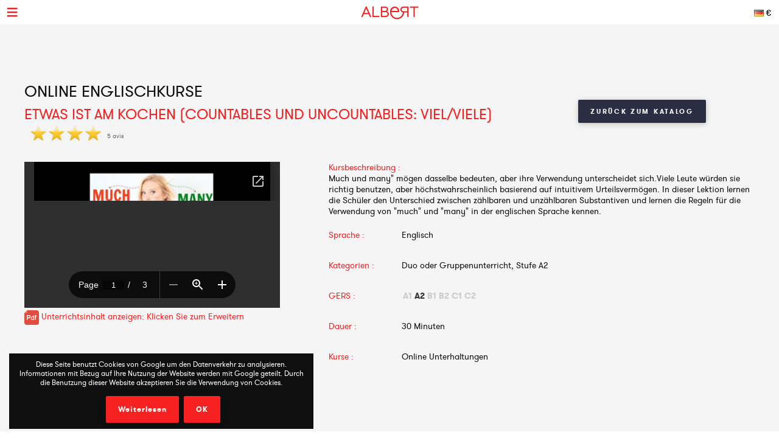

--- FILE ---
content_type: text/html; charset=UTF-8
request_url: https://www.albert-learning.com/de/01-englisch-lernen-online/2-2-unbegrenzt%20f%C3%BCr/1959-etwas-ist-am-kochen-countables-und-uncountables-viel-viele.html
body_size: 6201
content:
<!DOCTYPE html>
<html xmlns="http://www.w3.org/1999/xhtml" xmlns:og="http://opengraphprotocol.org/schema/" xmlns:fb="http://www.facebook.com/2008/fbml">
<head>
<meta http-equiv="Content-Type" content="text/html; charset=UTF-8" />
<meta name="viewport" content="width=device-width, height=device-height, initial-scale=1.0, user-scalable=0, minimum-scale=1.0, maximum-scale=1.0">
<title>Etwas ist am Kochen (Countables und Uncountables: viel/viele) | Online Englischkurse</title>
<meta name="description" content="Thema Etwas ist zum Kochen deckt Wörter und Übungen für die Stufe A2 ab. Lernen Sie Englisch online mit Albert Learning." />
<meta name="keywords" content="etwas, ist, am, kochen, countables, und, uncountables, viel, viele, online, englischkurse" />
<meta http-equiv="content-language" content="de">
<link rel="manifest" href="/manifest.json">
<meta name="alexaVerifyID" content="TSNdB6OQa21LmDJzDlS8GJX7kx4" />
<meta name="p:domain_verify" content="bb70f94c2f1981c80ce020abf25cb88a"/>
<meta name="twitter:card" content="summary" />
<meta name="twitter:site" content="@Albert_Learning" />
<meta name="twitter:title" content="Etwas ist am Kochen (Countables und Uncountables: viel/viele) | Online Englischkurse" />
<meta name="twitter:description" content="Thema Etwas ist zum Kochen deckt Wörter und Übungen für die Stufe A2 ab. Lernen Sie Englisch online mit Albert Learning." />
<meta name="twitter:image" content="https://www.albert-learning.com/catalogue/img/free_235x190.jpg" />
<meta property="fb:app_id" content="714907401887009"/>
<meta property="og:title" content="Etwas ist am Kochen (Countables und Uncountables: viel/viele) | Online Englischkurse"/>
<meta property="og:url" content="https://www.albert-learning.com/de/01-englisch-lernen-online/2-2-unbegrenzt%20f%C3%BCr/1959-etwas-ist-am-kochen-countables-und-uncountables-viel-viele.html"/>
<meta property="og:site_name" content="Albert Learning"/>
<meta property="og:type" content="website"/>
<link rel="stylesheet" type="text/css" href="/css/cours/detail.css?v=2025-07-16.1" />
<link rel="alternate" href="https://www.albert-learning.com/ru/01-Изучение-английского-языка-Онлайн/2-2-курс/1959-Something's-cooking.html" hreflang="ru" />
<link rel="alternate" href="https://www.albert-learning.com/zh/01-學習英語-上线 /2-2-课程/1959-Something's-cooking.html" hreflang="zh" />
<link rel="alternate" href="https://www.albert-learning.com/de/01-englisch-lernen-online/2-2-unbegrenzt für/1959-etwas-ist-am-kochen-countables-und-uncountables-viel-viele.html" hreflang="de" />
<link rel="alternate" href="https://www.albert-learning.com/en/01-learn-english-online/2-2-session/1959-something-s-cooking.html" hreflang="en" />
<link rel="alternate" href="https://www.albert-learning.com/es/01-aprender-ingles-en-linea/2-2-curso/1959-algo-se-esta-cocinando-countables-y-encontrandonos-mucho-muchos.html" hreflang="es" />
<link rel="alternate" href="https://www.albert-learning.com/01-apprendre-l-anglais-en-ligne/2-2-cours/1959-quelque-chose-est-en-train-de-cuisiner-countables-et-uncountables-beaucoup-bien.html" hreflang="fr" />
<link rel="alternate" href="https://www.albert-learning.com/it/01-imparare-l-inglese-online/2-2-lezione/1959-qualcosa-bolle-in-pentola-countables-e-uncountables-molto-molti.html" hreflang="it" />
<link rel="canonical" href="https://www.albert-learning.com/01-apprendre-l-anglais-en-ligne/2-2-cours/1959-quelque-chose-est-en-train-de-cuisiner-countables-et-uncountables-beaucoup-bien.html" />
<!--[if lt IE 9]>
<script src="http://html5shim.googlecode.com/svn/trunk/html5.js"></script>
<![endif]-->
<link rel="shortcut icon" href="/img/favicon.ico" />

<!-- Google Tag Manager -->
<script async>(function(w,d,s,l,i){w[l]=w[l]||[];w[l].push({'gtm.start':
new Date().getTime(),event:'gtm.js'});var f=d.getElementsByTagName(s)[0],
j=d.createElement(s),dl=l!='dataLayer'?'&l='+l:'';j.async=true;j.src=
'https://www.googletagmanager.com/gtm.js?id='+i+dl;f.parentNode.insertBefore(j,f);
})(window,document,'script','dataLayer','GTM-P3RWDX5');</script>
<!-- End Google Tag Manager -->
<script async src="https://www.googletagmanager.com/gtag/js?id=UA-153716924-1"></script>
<script async>
  window.dataLayer = window.dataLayer || [];
  function gtag(){dataLayer.push(arguments);}
  gtag('js', new Date());

  gtag('config', 'UA-153716924-1');
</script>
<script async src="https://www.googletagmanager.com/gtag/js?id=UA-153716924-2">
</script>
<script async>
  window.dataLayer = window.dataLayer || [];
  function gtag(){dataLayer.push(arguments);}
  gtag('js', new Date());

  gtag('config', 'UA-153716924-2');
</script>
<script async src="https://www.googletagmanager.com/gtag/js?id=AW-857335579"></script>
<script>
  window.dataLayer = window.dataLayer || [];
  function gtag(){dataLayer.push(arguments);}
  gtag('js', new Date());

  gtag('config', 'AW-857335579');
</script>
<!-- Event snippet for Submit lead form conversion page
In your html page, add the snippet and call gtag_report_conversion when someone clicks on the chosen link or button. -->
<script>
function gtag_report_conversion(url) {
  var callback = function () {
    if (typeof(url) != 'undefined') {
      window.location = url;
    }
  };
  gtag('event', 'conversion', {
      'send_to': 'AW-857335579/pdZTCPXJrKcDEJvO55gD',
      'event_callback': callback
  });
  return false;
}
</script>
</head>
<body>
<!-- Google Tag Manager (noscript) -->
<noscript><iframe src="https://www.googletagmanager.com/ns.html?id=GTM-P3RWDX5" height="0" width="0" style="display:none;visibility:hidden"></iframe></noscript>
<!-- End Google Tag Manager (noscript) -->
	<div id="dialog" style="display:none;"></div>
    
    <div id="globalContainer">   
		<div class="site-pusher">
			
            <div id="header">
            	                <div id="cookieNotifier">
                	Diese Seite benutzt Cookies von Google um den Datenverkehr zu analysieren. Informationen mit Bezug auf Ihre Nutzung der Website werden mit Google geteilt. Durch die Benutzung dieser Website akzeptieren Sie die Verwendung von Cookies. 
                    <br /><br />
                    <a class="bouton" href="https://www.google.com/policies/technologies/cookies/" target="_blank" rel="nofollow">Weiterlesen </a> 
                    <a class="bouton btn-close" href="#">OK</a> 
                </div>
                                
                <div id="headerContent">
                    
                    <div class="nav-top">
                        <a href="#" class="header_icon forMobile" id="header_icon"></a>                        
                        <a href="https://www.albert-learning.com/de/" class="logo-link"><img src="https://www.albert-learning.com/img/img-logo@3x.png" srcset="https://www.albert-learning.com/img/img-logo@3x.png 1x" alt="Albert Learning" /></a>
                    
                        <div class="loglang">
                            
							                            
							                            	<a href="https://www.albert-learning.com/de/options.html" class="button btn-zoombox setZbH-500 setZbW-700 btn-langcurr" style="background-image:url('https://www.albert-learning.com/img/flags/de.png');">&euro;</a>
                                                        
                            <a href="https://www.albert-learning.com/de/01-englisch-lernen-online/13-online-unterhaltung-kurs-gratis.html" class="bouton btn-reserver">Gratis Probekurs</a>
                            
                            <div class="clear"></div>
                            
                        </div>
                    
                        <div class="menu">
                            <div class="nav nav-offline">
                                <ul>
                        
								<li class="li-reserver"><a class="item item-reserver" href="https://www.albert-learning.com/de/01-englisch-lernen-online/13-online-unterhaltung-kurs-gratis.html" title="Gratis Probekurs" data-id="reserver">Gratis Probekurs</a></li>
								<li class="li-accueil"><a class="item item-accueil" href="https://www.albert-learning.com/de/" title="Online Kurse" data-id="accueil">Homepage</a></li>
								<li class="li-cours"><a class="item item-cours item-selected" href="https://www.albert-learning.com/de/01-englisch-lernen-online/2-unbegrenzt-fur/" title="Kursverzeichnis" data-id="cours" id="cours">Unsere Kurse</a></li>
								<li class="li-cours-progress"><a class="item item-cours-progress" href="https://www.albert-learning.com/de/01-englisch-lernen-online/2-unbegrenzt-fur/4-gesprochene-herausforderung/" title="Herausforderung für gesprochenes Englisch" data-id="cours-progress" id="cours-progress">Gesprochene Herausforderung</a></li>
								<li class="li-professeurs"><a class="item item-professeurs" href="https://www.albert-learning.com/de/01-englisch-lernen-online/14-Lehrer.html" title="Unsere Lehrer" data-id="professeurs">Unsere Lehrer</a></li>
								<li class="li-tarifs"><a class="item item-tarifs" href="https://www.albert-learning.com/de/1-Preise-günstig-billig-Kurse.html" title="Preise unserer online Kurse" data-id="tarifs">Preise</a></li>
								<li class="li-enfants"><a class="item item-enfants" href="https://kids.albert-learning.com/de/" title="Kinderkurse" data-id="enfants" target="_blank">Enfants</a><span class="notForMobile" style="position: relative;font-size: 10px;background-color: red;color: white;padding: 1px 4px;border-radius: 6px;top: -10px;">NEW</span></li>
								<li class="li-matieres"><div class="submenu submenu-matieres"><a class="item-sub item-sub-matiere-4" href="https://www.albert-learning.com/de/04-franzosisch-lernen-online/" title="" data-id="matieres"><div class="matiere-item-tab">
				<span class="matiere-item-cell matiere-item-flag">
					<img class="matiere-item-img" src="https://www.albert-learning.com/img/flags/48/fr.png" alt="fr" />
				</span>
				<span class="matiere-item-cell matiere-item-nom">Französisch lernen</span>
			  </div></a><a class="item-sub item-sub-matiere-13" href="https://www.albert-learning.com/de/013-math-lessons-online/" title="" data-id="matieres"><div class="matiere-item-tab">
				<span class="matiere-item-cell matiere-item-flag">
					<img class="matiere-item-img" src="https://www.albert-learning.com/img/flags/48/math.png" alt="math" />
				</span>
				<span class="matiere-item-cell matiere-item-nom">Math lessons</span>
			  </div></a><a class="item-sub item-sub-matiere-9" href="https://www.albert-learning.com/de/09-spanisch-lernen-online/" title="" data-id="matieres"><div class="matiere-item-tab">
				<span class="matiere-item-cell matiere-item-flag">
					<img class="matiere-item-img" src="https://www.albert-learning.com/img/flags/48/es.png" alt="es" />
				</span>
				<span class="matiere-item-cell matiere-item-nom">Spanisch lernen</span>
			  </div></a><a class="item-sub item-sub-matiere-2" href="https://www.albert-learning.com/de/02-deutsch-lernen-online/" title="" data-id="matieres"><div class="matiere-item-tab">
				<span class="matiere-item-cell matiere-item-flag">
					<img class="matiere-item-img" src="https://www.albert-learning.com/img/flags/48/de.png" alt="de" />
				</span>
				<span class="matiere-item-cell matiere-item-nom">Deutsch lernen</span>
			  </div></a><a class="item-sub item-sub-matiere-7" href="https://www.albert-learning.com/de/07-chinesisch-lernen-online/" title="" data-id="matieres"><div class="matiere-item-tab">
				<span class="matiere-item-cell matiere-item-flag">
					<img class="matiere-item-img" src="https://www.albert-learning.com/img/flags/48/zh.png" alt="zh" />
				</span>
				<span class="matiere-item-cell matiere-item-nom">Chinesisch lernen</span>
			  </div></a><a class="item-sub item-sub-matiere-0" href="#" title="" data-id="matieres">Zurück</a></div><a class="item item-matieres nav-withSub" href="https://www.albert-learning.com/de/01-englisch-lernen-online/" title="Englisch lernen" data-id="matieres"><div class="matiere-item-tab">
				<span class="matiere-item-cell matiere-item-flag">
					<img class="matiere-item-img" src="https://www.albert-learning.com/img/flags/48/en.png" alt="en" />
				</span>
				<span class="matiere-item-cell matiere-item-nom">Englisch lernen</span>
			  </div></a></li>
								<li class="li-identification"><a class="item item-identification" href="https://www.albert-learning.com/de/identification.html" title="Einloggen" data-id="identification">Einloggen</a></li>
                                </ul>
                            </div>
                        </div>
                    
                        <div class="clear"></div>
                        
                    </div>
                    
            	</div>
            </div>
                                 
            <div id="mobileContainer">
	            <div id="mainContainer">
	                <div id="mainContent">
<!-- - - - - - start main content - - - - - -->
 <div class="les_cours_detail">
    <div class="clear"></div>
    <table border="0" cellpadding="0" cellspacing="0" class="part1">
        <tr>
            <td class="part1_txt">
                <h1>
					<div>Online Englischkurse</div>
                    Etwas ist am Kochen (Countables und Uncountables: viel/viele)                </h1>
                <div class="etoiles"><img src="https://www.albert-learning.com/img/etoile.png" /> <img src="https://www.albert-learning.com/img/etoile.png" /> <img src="https://www.albert-learning.com/img/etoile.png" /> <img src="https://www.albert-learning.com/img/etoile.png" /> </div><div class="nb_avis">5 avis</div>            </td>
            <td class="part1_retour"><a href="https://www.albert-learning.com/de/01-englisch-lernen-online/2-unbegrenzt-fur/" class="bouton btn_retour">Zurück zum Katalog</a></td>
        </tr>
    </table>
</div>
<div class="les_cours_detail">
    <div class="video" id="myPDF" style="border:none;">
                                    <iframe src="https://docs.google.com/gview?embedded=true&url=https://www.albert-learning.com/split/something_s_cooking_countable_uncountable_.pdf" style="height:240px;"/></iframe>
                <a title="Etwas ist am Kochen (Countables und Uncountables: viel/viele)" href="https://www.albert-learning.com/split/something_s_cooking_countable_uncountable_.pdf" class="pdf_pop">
                	<img style="vertical-align: middle;" src="/img/cours/pdf.png">&nbsp;Unterrichtsinhalt anzeigen: Klicken Sie zum Erweitern                </a>
			            </div>
    <div class="description">
        <table border="0" cellpadding="0" cellspacing="0" class="items">
            <tr>
                <td class="item item-title" colspan="2" style="height:auto;">Kursbeschreibung :</td>
            </tr>
            <tr>
                <td class="item" colspan="2" style="height:auto;padding-bottom:5px;">Much und many" mögen dasselbe bedeuten, aber ihre Verwendung unterscheidet sich.Viele Leute würden sie richtig benutzen, aber höchstwahrscheinlich basierend auf intuitivem Urteilsvermögen. In dieser Lektion lernen die Schüler den Unterschied zwischen zählbaren und unzählbaren Substantiven und lernen die Regeln für die Verwendung von "much" und "many" in der englischen Sprache kennen.</td>
            </tr>
            <tr>
                <td class="item item-title">Sprache :</td>
                <td class="item">Englisch</td>
            </tr>
            <tr>
                <td class="item item-title">Kategorien :</td>
                <td class="item">Duo oder Gruppenunterricht, Stufe A2</td>
            </tr>
            <tr>
                <td class="item item-title">GERS :</td>
                <td class="item item-cecr"><span>A1</span><span class="cecr-activ">A2</span><span>B1</span><span>B2</span><span>C1</span><span>C2</span></td>
            </tr>
            <tr>
                <td class="item item-title">Dauer :</td>
                <td class="item">30 Minuten</td>
            </tr>
            <tr>
                <td class="item item-title">Kurse :</td>
                <td class="item">Online Unterhaltungen </td>
            </tr>
        </table>
        <div class="btn-center">
             &nbsp; 
                        
        </div>
    </div>
    <div class="cleaner"></div>
</div>

    <div class="bandeau bandeau-slogan">Einzelnachhilfe <b> Eigenschaften </ b>, <b> Wirtschaft </ b> und <b>von Zuhause aus</ b>!</div>

    

    <div class="btn-center">
        <a href="https://www.albert-learning.com/de/1-Preise-günstig-billig-Kurse.html" class="bouton btn-inline btn-commander">Abo</a>
    </div>

            <br /><br />


<form method="post" action="https://www.albert-learning.com/de/request/panier-reservations.php" name="form_cours" id="form_cours">
    <input type="hidden" name="theme" id="theme" value="0" />
    <input type="hidden" name="cat" id="cat" value="19" />
</form>                
<!-- - - - - -  end main content  - - - - - -->
						 
<div class="footabove">
	
	        <div class="footabove-essai">
            <div class="footabove-essai-title">Buchen Sie eine 30 minütige Klasse</div>
            <a class="bouton btn-inline" href="https://www.albert-learning.com/de/01-englisch-lernen-online/13-online-unterhaltung-kurs-gratis.html">Gratis Probekurs</a>
        </div>
	    
        <div class="footabove-form">
            <div class="footabove-form-title">
                Benötigen Sie Hilfe bei der Auswahl eines Angebots?<br />
                Kontaktieren Sie uns unter <a href="tel:+33187663352">+33 1 87 66 33 52</a>            </div>
                        <div class="clear"></div>
        </div>
    
</div>
	                </div>
	                 
<div id="footerMobile" class="footer">
    <div class="footerContent">

        <div class="part part-logo">
            <a href="https://www.albert-learning.com/de/" class="logo-link"><img src="https://www.albert-learning.com/img/logo-white@3x.png" srcset="https://www.albert-learning.com/img/logo-white@3x.png 1x" alt="Albert Learning" /></a>
            <a href="/uploads/Certificat QUALIOPI.pdf" class="logo-link" rel="nofollow" target="_blank">
                <img src="/img/LogoQualiopi@3x.png" alt="Qualiopi" style="width: 96%; max-width: 200px;" />
            </a>
            
                    </div>

        <div class="part part1">
            <a class="item item-propos" href="https://www.albert-learning.com/de/6-wer-sind-wir.html">Über uns</a>
            <a class="item item-actualite" href="https://blog.albert-learning.com/">Blog</a>
            <a class="item item-aide" href="https://www.albert-learning.com/de/4-online-Unterhaltung-Kurse-wie-funktionniert-das.html">Hilfe</a>
            <a class="item item-accessibility" href="https://www.albert-learning.com/de/accessibility.html">Barrierefreiheit</a>

        </div>

        <div class="part part2">
            <a class="item item-contact" href="https://www.albert-learning.com/de/12-Kontakt.html">Kontakt</a>
            <a class="item item-parrainage" href="https://www.albert-learning.com/de/8-Mitglieder werben.html">Mitglieder werben</a>
            <a class="item item-presse" href="https://www.albert-learning.com/de/11-man-spricht-über-uns.html">Presse</a>
                    </div>

        <div class="part part3">
            <a class="item item-mentions" href="https://www.albert-learning.com/de/9-Impressum.html">Impressum</a>
            <a class="item item-cgv" href="https://www.albert-learning.com/de/10-AGB.html">AGB</a>
            <a class="item item-jobs" href="https://www.albert-learning.com/de/jobs.html">Arbeitsplätze</a>
            <a class="item item-plan" href="https://www.albert-learning.com/de/5-Plan.html">Sitemap</a>
        </div>

        <div class="part part-reseaux">
            <a target="_blank" class="social-link facebook" href="https://www.facebook.com/Cours.Anglais.Albert.learning" title="Facebook" rel="nofollow">Facebook</a>
            <a target="_blank" class="social-link twitter" href="https://twitter.com/Albert_Learning" title="Twitter" rel="nofollow">Twitter</a>
            <a target="_blank" class="social-link instagram" href="https://www.instagram.com/albert.learning/" title="Instagram" rel="nofollow">Instagram</a>
            <a target="_blank" class="social-link linkedin" href="https://www.linkedin.com/company/9360045" title="LinkedIn" rel="nofollow">LinkedIn</a>
            <a target="_blank" class="social-link pinterest" href="https://in.pinterest.com/albertlearning/" title="Pinterest" rel="nofollow">Pinterest</a>
        </div>
        
        <div class="part part-reseaux">
            <a style="opacity: 1;" href="https://www.moncompteformation.gouv.fr/espace-prive/html/#/formation/recherche/modalite/resultats?q=%7B%22ou%22:%7B%22modality%22:%22A_DISTANCE%22%7D,%22debutPagination%22:1,%22nombreOccurences%22:6,%22quoi%22:%22anglais%22,%22quoiReferentiel%22:null,%22certifications%22:null,%22contexteFormation%22:%22ACTIVITE_PROFESSIONNELLE%22,%22distance%22:null,%22nomOrganisme%22:%22albert%20learning%22,%22conformiteReglementaire%22:null,%22endDate%22:null,%22startDate%22:null,%22evaluation%22:null,%22niveauSortie%22:null,%22prix%22:null,%22rythme%22:null,%22onlyWithAbondementsEligibles%22:false,%22durationHours%22:null%7D" class="logo-link" rel="nofollow" target="_blank">
                <img src="/img/cpf/eligible-cpf2.png" alt="Eligible CPF" style="height: 150px;" />
            </a> 
        </div>
        
        <div class="clear"></div>
        
    </div>
</div>

	            </div>
	            <div class="clear"></div>
	             
<div id="footer" class="footer">
    <div class="footerContent">

        <div class="part part-logo">
            <a href="https://www.albert-learning.com/de/" class="logo-link"><img src="https://www.albert-learning.com/img/logo-white@3x.png" srcset="https://www.albert-learning.com/img/logo-white@3x.png 1x" alt="Albert Learning" /></a>
            <a href="/uploads/Certificat QUALIOPI.pdf" class="logo-link" rel="nofollow" target="_blank">
                <img src="/img/LogoQualiopi@3x.png" alt="Qualiopi" style="width: 96%; max-width: 200px;" />
            </a>
            
                    </div>

        <div class="part part1">
            <a class="item item-propos" href="https://www.albert-learning.com/de/6-wer-sind-wir.html">Über uns</a>
            <a class="item item-actualite" href="https://blog.albert-learning.com/">Blog</a>
            <a class="item item-aide" href="https://www.albert-learning.com/de/4-online-Unterhaltung-Kurse-wie-funktionniert-das.html">Hilfe</a>
            <a class="item item-accessibility" href="https://www.albert-learning.com/de/accessibility.html">Barrierefreiheit</a>

        </div>

        <div class="part part2">
            <a class="item item-contact" href="https://www.albert-learning.com/de/12-Kontakt.html">Kontakt</a>
            <a class="item item-parrainage" href="https://www.albert-learning.com/de/8-Mitglieder werben.html">Mitglieder werben</a>
            <a class="item item-presse" href="https://www.albert-learning.com/de/11-man-spricht-über-uns.html">Presse</a>
                    </div>

        <div class="part part3">
            <a class="item item-mentions" href="https://www.albert-learning.com/de/9-Impressum.html">Impressum</a>
            <a class="item item-cgv" href="https://www.albert-learning.com/de/10-AGB.html">AGB</a>
            <a class="item item-jobs" href="https://www.albert-learning.com/de/jobs.html">Arbeitsplätze</a>
            <a class="item item-plan" href="https://www.albert-learning.com/de/5-Plan.html">Sitemap</a>
        </div>

        <div class="part part-reseaux">
            <a target="_blank" class="social-link facebook" href="https://www.facebook.com/Cours.Anglais.Albert.learning" title="Facebook" rel="nofollow">Facebook</a>
            <a target="_blank" class="social-link twitter" href="https://twitter.com/Albert_Learning" title="Twitter" rel="nofollow">Twitter</a>
            <a target="_blank" class="social-link instagram" href="https://www.instagram.com/albert.learning/" title="Instagram" rel="nofollow">Instagram</a>
            <a target="_blank" class="social-link linkedin" href="https://www.linkedin.com/company/9360045" title="LinkedIn" rel="nofollow">LinkedIn</a>
            <a target="_blank" class="social-link pinterest" href="https://in.pinterest.com/albertlearning/" title="Pinterest" rel="nofollow">Pinterest</a>
        </div>
        
        <div class="part part-reseaux">
            <a style="opacity: 1;" href="https://www.moncompteformation.gouv.fr/espace-prive/html/#/formation/recherche/modalite/resultats?q=%7B%22ou%22:%7B%22modality%22:%22A_DISTANCE%22%7D,%22debutPagination%22:1,%22nombreOccurences%22:6,%22quoi%22:%22anglais%22,%22quoiReferentiel%22:null,%22certifications%22:null,%22contexteFormation%22:%22ACTIVITE_PROFESSIONNELLE%22,%22distance%22:null,%22nomOrganisme%22:%22albert%20learning%22,%22conformiteReglementaire%22:null,%22endDate%22:null,%22startDate%22:null,%22evaluation%22:null,%22niveauSortie%22:null,%22prix%22:null,%22rythme%22:null,%22onlyWithAbondementsEligibles%22:false,%22durationHours%22:null%7D" class="logo-link" rel="nofollow" target="_blank">
                <img src="/img/cpf/eligible-cpf2.png" alt="Eligible CPF" style="height: 150px;" />
            </a> 
        </div>
        
        <div class="clear"></div>
        
    </div>
</div>

	        </div>
        
			<div class="site-cache" id="site-cache"></div>
        </div>
    </div>
	
	<script type="text/javascript" src="/js/jquery.js?v=2025-07-16.1"></script>
	<script type="text/javascript" src="/js/jquery.zoombox.js?v=2025-07-16.1"></script>
	<script type="text/javascript" src="/js/trad/de_DE.js?v=2025-07-16.1"></script>
	<script type="text/javascript" src="/js/javascript.js?v=2025-07-16.1"></script>
	<script type="text/javascript" src="/js/jquery.ui.js?v=2025-07-16.1"></script>
	<script type="text/javascript">
	(function(d, s, id) {
		var js, fjs = d.getElementsByTagName(s)[0];
		if (d.getElementById(id)) {return;}
		js = d.createElement(s); js.id = id;
		js.src = "//connect.facebook.net/fr_FR/all.js#xfbml=1&appId=217729964905499";
		fjs.parentNode.insertBefore(js, fjs);
	}(document, "script", "facebook-jssdk"));
	</script>

	<script language="javascript">
	function selectTheme(s){
	$("#theme").val(s);
		if($("#theme").val() == s){
			document.forms["form_cours"].submit();
		}
	}
	</script>

    	<script language="javascript">
          $(document).ready(function () {
           $(".pdf_pop").zoombox({
                 width:800,                
                 height:500,  
            });
           });
    	</script>
    </body>
</html>

--- FILE ---
content_type: text/html; charset=utf-8
request_url: https://docs.google.com/gview?embedded=true&url=https://www.albert-learning.com/split/something_s_cooking_countable_uncountable_.pdf
body_size: 2327
content:
<!DOCTYPE html><html lang="en" dir="ltr"><head><title>something_s_cooking_countable_uncountable_.pdf</title><link rel="stylesheet" type="text/css" href="//www.gstatic.com/_/apps-viewer/_/ss/k=apps-viewer.standalone.a19uUV4v8Lc.L.W.O/am=AAQD/d=0/rs=AC2dHMKIcHC-ZI7sbGRsdy-Tqv76hgg_tw" nonce="Oj7FnnvRCMlrlECwYdH_Mg"/></head><body><div class="ndfHFb-c4YZDc ndfHFb-c4YZDc-AHmuwe-Hr88gd-OWB6Me dif24c vhoiae LgGVmb bvmRsc ndfHFb-c4YZDc-TSZdd ndfHFb-c4YZDc-TJEFFc ndfHFb-c4YZDc-vyDMJf-aZ2wEe ndfHFb-c4YZDc-i5oIFb ndfHFb-c4YZDc-uoC0bf ndfHFb-c4YZDc-e1YmVc" aria-label="Showing viewer."><div class="ndfHFb-c4YZDc-zTETae"></div><div class="ndfHFb-c4YZDc-JNEHMb"></div><div class="ndfHFb-c4YZDc-K9a4Re"><div class="ndfHFb-c4YZDc-E7ORLb-LgbsSe ndfHFb-c4YZDc-LgbsSe-OWB6Me" aria-label="Previous"><div class="ndfHFb-c4YZDc-DH6Rkf-AHe6Kc"><div class="ndfHFb-c4YZDc-Bz112c ndfHFb-c4YZDc-DH6Rkf-Bz112c"></div></div></div><div class="ndfHFb-c4YZDc-tJiF1e-LgbsSe ndfHFb-c4YZDc-LgbsSe-OWB6Me" aria-label="Next"><div class="ndfHFb-c4YZDc-DH6Rkf-AHe6Kc"><div class="ndfHFb-c4YZDc-Bz112c ndfHFb-c4YZDc-DH6Rkf-Bz112c"></div></div></div><div class="ndfHFb-c4YZDc-q77wGc"></div><div class="ndfHFb-c4YZDc-K9a4Re-nKQ6qf ndfHFb-c4YZDc-TvD9Pc-qnnXGd" role="main"><div class="ndfHFb-c4YZDc-EglORb-ge6pde ndfHFb-c4YZDc-K9a4Re-ge6pde-Ne3sFf" role="status" tabindex="-1" aria-label="Loading"><div class="ndfHFb-c4YZDc-EglORb-ge6pde-RJLb9c ndfHFb-c4YZDc-AHmuwe-wcotoc-zTETae"><div class="ndfHFb-aZ2wEe" dir="ltr"><div class="ndfHFb-vyDMJf-aZ2wEe auswjd"><div class="aZ2wEe-pbTTYe aZ2wEe-v3pZbf"><div class="aZ2wEe-LkdAo-e9ayKc aZ2wEe-LK5yu"><div class="aZ2wEe-LkdAo aZ2wEe-hj4D6d"></div></div><div class="aZ2wEe-pehrl-TpMipd"><div class="aZ2wEe-LkdAo aZ2wEe-hj4D6d"></div></div><div class="aZ2wEe-LkdAo-e9ayKc aZ2wEe-qwU8Me"><div class="aZ2wEe-LkdAo aZ2wEe-hj4D6d"></div></div></div><div class="aZ2wEe-pbTTYe aZ2wEe-oq6NAc"><div class="aZ2wEe-LkdAo-e9ayKc aZ2wEe-LK5yu"><div class="aZ2wEe-LkdAo aZ2wEe-hj4D6d"></div></div><div class="aZ2wEe-pehrl-TpMipd"><div class="aZ2wEe-LkdAo aZ2wEe-hj4D6d"></div></div><div class="aZ2wEe-LkdAo-e9ayKc aZ2wEe-qwU8Me"><div class="aZ2wEe-LkdAo aZ2wEe-hj4D6d"></div></div></div><div class="aZ2wEe-pbTTYe aZ2wEe-gS7Ybc"><div class="aZ2wEe-LkdAo-e9ayKc aZ2wEe-LK5yu"><div class="aZ2wEe-LkdAo aZ2wEe-hj4D6d"></div></div><div class="aZ2wEe-pehrl-TpMipd"><div class="aZ2wEe-LkdAo aZ2wEe-hj4D6d"></div></div><div class="aZ2wEe-LkdAo-e9ayKc aZ2wEe-qwU8Me"><div class="aZ2wEe-LkdAo aZ2wEe-hj4D6d"></div></div></div><div class="aZ2wEe-pbTTYe aZ2wEe-nllRtd"><div class="aZ2wEe-LkdAo-e9ayKc aZ2wEe-LK5yu"><div class="aZ2wEe-LkdAo aZ2wEe-hj4D6d"></div></div><div class="aZ2wEe-pehrl-TpMipd"><div class="aZ2wEe-LkdAo aZ2wEe-hj4D6d"></div></div><div class="aZ2wEe-LkdAo-e9ayKc aZ2wEe-qwU8Me"><div class="aZ2wEe-LkdAo aZ2wEe-hj4D6d"></div></div></div></div></div></div><span class="ndfHFb-c4YZDc-EglORb-ge6pde-fmcmS ndfHFb-c4YZDc-AHmuwe-wcotoc-zTETae" aria-hidden="true">Loading&hellip;</span></div><div class="ndfHFb-c4YZDc-ujibv-nUpftc"><img class="ndfHFb-c4YZDc-ujibv-JUCs7e" src="/viewerng/thumb?ds=[base64]&amp;ck=lantern&amp;dsmi=unknown&amp;authuser&amp;w=800&amp;webp=true&amp;p=proj"/></div></div></div></div><script nonce="xMT4cQaZdy6_MHlQAlWT-w">/*

 Copyright The Closure Library Authors.
 SPDX-License-Identifier: Apache-2.0
*/
function c(a,e,f){a._preloadFailed||a.complete&&a.naturalWidth===void 0?f():a.complete&&a.naturalWidth?e():(a.addEventListener("load",function(){e()},!1),a.addEventListener("error",function(){f()},!1))}
for(var d=function(a,e,f){function k(){b.style.display="none"}var g=document.body.getElementsByClassName(a)[0],b;g&&(b=g.getElementsByClassName(f)[0])&&(b._preloadStartTime=Date.now(),b.onerror=function(){this._preloadFailed=!0},c(b,function(){b.naturalWidth<800?k():(b._preloadEndTime||(b._preloadEndTime=Date.now()),e&&(g.getElementsByClassName(e)[0].style.display="none"))},k))},h=["_initStaticViewer"],l=this||self,m;h.length&&(m=h.shift());)h.length||d===void 0?l=l[m]&&l[m]!==Object.prototype[m]?
l[m]:l[m]={}:l[m]=d;
</script><script nonce="xMT4cQaZdy6_MHlQAlWT-w">_initStaticViewer('ndfHFb-c4YZDc-K9a4Re-nKQ6qf','ndfHFb-c4YZDc-EglORb-ge6pde','ndfHFb-c4YZDc-ujibv-JUCs7e')</script><script type="text/javascript" charset="UTF-8" src="//www.gstatic.com/_/apps-viewer/_/js/k=apps-viewer.standalone.en_US.xhJaMLJfaPI.O/am=AAQD/d=1/rs=AC2dHMJb5Ica8JbfhCGPoCqHXcqkaOmeNA/m=main" nonce="xMT4cQaZdy6_MHlQAlWT-w"></script><script type="text/javascript" src="https://apis.google.com/js/client.js" nonce="xMT4cQaZdy6_MHlQAlWT-w"></script><script type="text/javascript" nonce="xMT4cQaZdy6_MHlQAlWT-w">_init([["0",null,null,null,null,2,null,null,null,null,0,[1],null,null,null,"https://drive.google.com",null,null,null,null,null,null,null,null,null,null,null,null,null,null,null,null,[["core-745-RC1","prod"],12,1,1],null,null,null,null,[null,null,null,null,"https://accounts.google.com/ServiceLogin?passive\u003d1209600\u0026continue\u003dhttps://docs.google.com/gview?embedded%3Dtrue%26url%3Dhttps://www.albert-learning.com/split/something_s_cooking_countable_uncountable_.pdf\u0026hl\u003den-US\u0026followup\u003dhttps://docs.google.com/gview?embedded%3Dtrue%26url%3Dhttps://www.albert-learning.com/split/something_s_cooking_countable_uncountable_.pdf",null,null,null,0],null,null,null,null,null,null,null,null,null,null,null,null,null,null,null,0,null,null,null,null,null,null,null,null,null,null,null,null,null,null,null,null,null,null,null,null,null,null,null,null,null,null,null,null,null,null,null,null,null,null,null,null,null,null,null,null,null,null,null,null,null,null,null,null,null,null,null,null,null,null,null,null,null,null,null,null,null,null,null,null,null,null,null,null,null,null,null,null,null,null,null,null,null,null,null,null,null,null,null,null,null,null,null,null,1],[null,"something_s_cooking_countable_uncountable_.pdf","/viewerng/thumb?ds\[base64]\u0026ck\u003dlantern\u0026dsmi\u003dunknown\u0026authuser\u0026w\u003d800\u0026webp\u003dtrue\u0026p\u003dproj",null,null,null,null,null,null,"/viewerng/upload?ds\[base64]\u0026ck\u003dlantern\u0026dsmi\u003dunknown\u0026authuser\u0026p\u003dproj",null,"application/pdf",null,null,1,null,"/viewerng/viewer?url\u003dhttps://www.albert-learning.com/split/something_s_cooking_countable_uncountable_.pdf",null,"https://www.albert-learning.com/split/something_s_cooking_countable_uncountable_.pdf",null,null,0,null,null,null,null,null,"/viewerng/standalone/refresh?embedded\u003dtrue\u0026url\u003dhttps://www.albert-learning.com/split/something_s_cooking_countable_uncountable_.pdf",[null,null,"meta?id\u003dACFrOgDe8QMhliIZW99guAay3rxuvAf6gHJSBGrumDIZhMrSzRCK_LI3LsqqarWJjLzAVVDuqjx_5RFtrjevKR3hDAKtDBp_VgrfEWjpJsR1c-g-6qWpF3Z30QMBwlZx4Z-oEdpTJsz9NeeU0Z6l","img?id\u003dACFrOgDe8QMhliIZW99guAay3rxuvAf6gHJSBGrumDIZhMrSzRCK_LI3LsqqarWJjLzAVVDuqjx_5RFtrjevKR3hDAKtDBp_VgrfEWjpJsR1c-g-6qWpF3Z30QMBwlZx4Z-oEdpTJsz9NeeU0Z6l","press?id\u003dACFrOgDe8QMhliIZW99guAay3rxuvAf6gHJSBGrumDIZhMrSzRCK_LI3LsqqarWJjLzAVVDuqjx_5RFtrjevKR3hDAKtDBp_VgrfEWjpJsR1c-g-6qWpF3Z30QMBwlZx4Z-oEdpTJsz9NeeU0Z6l","status?id\u003dACFrOgDe8QMhliIZW99guAay3rxuvAf6gHJSBGrumDIZhMrSzRCK_LI3LsqqarWJjLzAVVDuqjx_5RFtrjevKR3hDAKtDBp_VgrfEWjpJsR1c-g-6qWpF3Z30QMBwlZx4Z-oEdpTJsz9NeeU0Z6l","https://doc-04-bk-apps-viewer.googleusercontent.com/viewer/secure/pdf/3nb9bdfcv3e2h2k1cmql0ee9cvc5lole/baumk5ih7im3j33iir6k56cflik80kp4/1769103975000/lantern/*/ACFrOgDe8QMhliIZW99guAay3rxuvAf6gHJSBGrumDIZhMrSzRCK_LI3LsqqarWJjLzAVVDuqjx_5RFtrjevKR3hDAKtDBp_VgrfEWjpJsR1c-g-6qWpF3Z30QMBwlZx4Z-oEdpTJsz9NeeU0Z6l",null,"presspage?id\u003dACFrOgDe8QMhliIZW99guAay3rxuvAf6gHJSBGrumDIZhMrSzRCK_LI3LsqqarWJjLzAVVDuqjx_5RFtrjevKR3hDAKtDBp_VgrfEWjpJsR1c-g-6qWpF3Z30QMBwlZx4Z-oEdpTJsz9NeeU0Z6l"],null,null,null,"pdf"],"","",2]);</script></body></html>